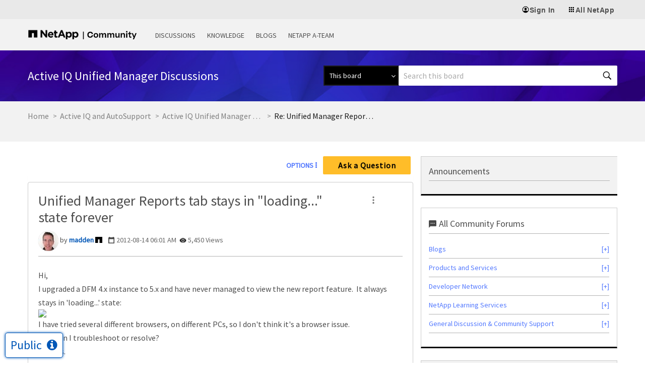

--- FILE ---
content_type: application/x-javascript;charset=utf-8
request_url: https://sometrics.netapp.com/id?d_visid_ver=5.5.0&d_fieldgroup=A&mcorgid=1D6F34B852784AA40A490D44%40AdobeOrg&mid=55721343263493674404323833762275146771&ts=1769023312758
body_size: -43
content:
{"mid":"55721343263493674404323833762275146771"}